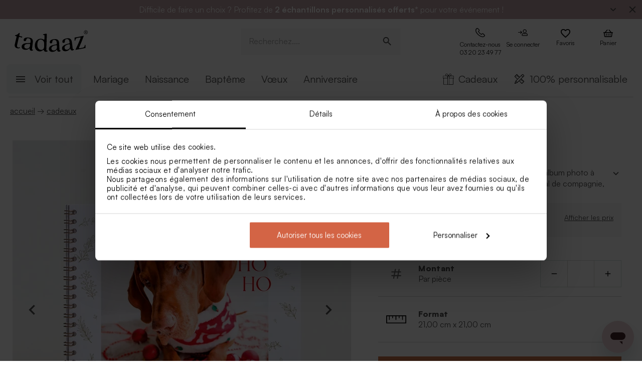

--- FILE ---
content_type: image/svg+xml
request_url: https://tadaaz.fr/img/payment-colissimo.svg
body_size: 2083
content:
<?xml version="1.0" encoding="UTF-8"?>
<svg width="200px" height="120px" viewBox="0 0 200 120" version="1.1" xmlns="http://www.w3.org/2000/svg" xmlns:xlink="http://www.w3.org/1999/xlink">
    <!-- Generator: Sketch 57.1 (83088) - https://sketch.com -->
    <title>State/05 Carriers/28 Colissimo</title>
    <desc>Created with Sketch.</desc>
    <defs>
        <linearGradient x1="14.2089055%" y1="74.9770428%" x2="84.5237021%" y2="23.9883268%" id="linearGradient-1">
            <stop stop-color="#EB6608" offset="0%"></stop>
            <stop stop-color="#EC6C08" offset="18.95%"></stop>
            <stop stop-color="#EF7C07" offset="43.71%"></stop>
            <stop stop-color="#F49706" offset="71.7%"></stop>
            <stop stop-color="#FABA05" offset="100%"></stop>
        </linearGradient>
    </defs>
    <g id="State/05-Carriers/28-Colissimo" stroke="none" stroke-width="1" fill="none" fill-rule="evenodd">
        <g id="colissimo" transform="translate(0.000000, 34.000000)" fill-rule="nonzero">
            <path d="M30.0990099,23.3663366 C29.9009901,23.5643564 29.5049505,23.5643564 29.3069307,23.3663366 L28.1188119,22.5742574 C28.1188119,22.5742574 27.9207921,22.3762376 27.9207921,22.3762376 C27.9207921,22.3762376 27.9207921,22.3762376 27.9207921,22.3762376 C27.9207921,22.1782178 27.7227723,22.1782178 27.7227723,21.980198 L27.7227723,20.5940594 C27.7227723,20.3960396 27.9207921,20 28.1188119,20 L42.1782178,11.6831683 L22.3762376,0.792079208 C22.1782178,0.594059406 21.7821782,0.594059406 21.5841584,0.594059406 C21.3861386,0.594059406 20.990099,0.594059406 20.7920792,0.792079208 L0.99009901,11.6831683 L23.1683168,24.5544554 C23.3663366,24.7524752 23.5643564,24.950495 23.5643564,25.1485149 L23.5643564,43.960396 C23.5643564,44.1584158 23.3663366,44.5544554 23.1683168,44.5544554 L21.980198,45.1485149 C21.7821782,45.1485149 21.7821782,45.1485149 21.5841584,45.1485149 C21.5841584,45.1485149 21.5841584,45.1485149 21.5841584,45.1485149 C21.3861386,45.1485149 21.3861386,45.1485149 21.1881188,45.1485149 L20,44.5544554 C19.8019802,44.3564356 19.6039604,44.1584158 19.6039604,43.960396 L19.6039604,27.1287129 C19.6039604,26.9306931 19.4059406,26.9306931 19.4059406,26.7326733 L0,15.6435644 L0,38.019802 C0,38.6138614 0.396039604,39.2079208 0.792079208,39.4059406 L20.990099,51.2871287 C21.1881188,51.4851485 21.5841584,51.4851485 21.7821782,51.4851485 C21.980198,51.4851485 22.3762376,51.4851485 22.5742574,51.2871287 L42.7722772,39.4059406 C43.1683168,39.2079208 43.5643564,38.6138614 43.5643564,38.019802 L43.5643564,15.6435644 L30.0990099,23.3663366 Z" id="Path" fill="url(#linearGradient-1)"></path>
            <path d="M71.8811881,20.990099 C70.2970297,20 68.7128713,19.6039604 66.7326733,19.6039604 C61.1881188,19.6039604 57.2277228,23.3663366 57.2277228,29.1089109 C57.2277228,34.8514851 60.990099,38.6138614 66.9306931,38.6138614 C68.7128713,38.6138614 70.6930693,38.2178218 72.2772277,37.2277228 L72.2772277,32.6732673 C70.8910891,33.6633663 69.3069307,34.2574257 67.7227723,34.2574257 C64.3564356,34.2574257 62.3762376,32.0792079 62.3762376,29.1089109 C62.3762376,25.9405941 64.5544554,23.960396 67.5247525,23.960396 C69.1089109,23.960396 70.6930693,24.3564356 72.0792079,25.5445545 L72.0792079,20.990099 L71.8811881,20.990099 Z" id="Path" fill="#3C3C3B"></path>
            <path d="M101.782178,34.0594059 L101.782178,34.0594059 C100,33.8613861 99.009901,32.8712871 99.009901,31.0891089 L99.009901,11.8811881 L94.0594059,11.8811881 L94.0594059,31.4851485 C94.0594059,36.8316832 97.029703,38.6138614 101.584158,38.6138614 L101.584158,34.0594059 L101.782178,34.0594059 Z" id="Path" fill="#3C3C3B"></path>
            <path d="M82.7722772,19.8019802 C77.2277228,19.8019802 73.2673267,23.5643564 73.2673267,29.3069307 C73.2673267,35.049505 77.4257426,38.8118812 82.7722772,38.8118812 C88.1188119,38.8118812 92.2772277,35.049505 92.2772277,29.3069307 C92.2772277,23.5643564 88.1188119,19.8019802 82.7722772,19.8019802 Z M82.7722772,34.4554455 C80.1980198,34.4554455 78.2178218,32.4752475 78.2178218,29.1089109 C78.2178218,25.9405941 80.1980198,23.7623762 82.7722772,23.7623762 C85.3465347,23.7623762 87.3267327,25.7425743 87.3267327,29.1089109 C87.3267327,32.4752475 85.3465347,34.4554455 82.7722772,34.4554455 Z" id="Shape" fill="#3C3C3B"></path>
            <path d="M112.079208,37.029703 C113.465347,38.019802 115.841584,38.4158416 118.019802,38.4158416 C122.178218,38.4158416 125.148515,36.6336634 125.148515,32.6732673 C125.148515,29.5049505 123.564356,27.5247525 118.811881,26.7326733 C117.029703,26.3366337 116.435644,25.7425743 116.435644,24.950495 C116.435644,24.1584158 117.227723,23.3663366 118.811881,23.3663366 C120.594059,23.3663366 122.376238,23.960396 123.960396,25.1485149 L123.960396,20.7920792 C122.376238,19.8019802 120.792079,19.4059406 118.613861,19.4059406 C114.653465,19.4059406 111.683168,21.1881188 111.683168,25.1485149 C111.683168,28.5148515 113.465347,30.0990099 117.425743,30.8910891 C119.405941,31.2871287 120.19802,31.6831683 120.19802,32.8712871 C120.19802,34.0594059 119.207921,34.4554455 117.623762,34.4554455 C115.841584,34.4554455 113.465347,33.6633663 111.881188,32.4752475 L111.881188,37.029703 L112.079208,37.029703 Z" id="Path" fill="#3C3C3B"></path>
            <polygon id="Path" fill="#3C3C3B" points="103.960396 38.4158416 108.910891 38.4158416 108.910891 36.8316832 108.910891 20 103.960396 20"></polygon>
            <path d="M106.534653,12.8712871 C105.148515,12.8712871 104.158416,14.0594059 104.158416,15.2475248 C104.158416,16.6336634 105.346535,17.6237624 106.534653,17.6237624 C107.920792,17.6237624 108.910891,16.4356436 108.910891,15.2475248 C108.910891,13.8613861 107.920792,12.8712871 106.534653,12.8712871" id="Path" fill="#3C3C3B"></path>
            <path d="M188.514851,19.8019802 C183.168317,19.8019802 179.009901,23.5643564 179.009901,29.3069307 C179.009901,35.049505 183.168317,38.8118812 188.514851,38.8118812 C193.861386,38.8118812 198.019802,35.049505 198.019802,29.3069307 C198.019802,23.5643564 193.861386,19.8019802 188.514851,19.8019802 Z M188.514851,34.4554455 C185.940594,34.4554455 183.960396,32.4752475 183.960396,29.1089109 C183.960396,25.9405941 185.940594,23.7623762 188.514851,23.7623762 C191.089109,23.7623762 193.069307,25.7425743 193.069307,29.1089109 C193.069307,32.4752475 191.089109,34.4554455 188.514851,34.4554455 Z" id="Shape" fill="#3C3C3B"></path>
            <path d="M126.732673,37.029703 C128.118812,38.019802 130.49505,38.4158416 132.673267,38.4158416 C136.831683,38.4158416 139.80198,36.6336634 139.80198,32.6732673 C139.80198,29.5049505 138.217822,27.5247525 133.465347,26.7326733 C131.683168,26.3366337 131.089109,25.7425743 131.089109,24.950495 C131.089109,24.1584158 131.881188,23.3663366 133.465347,23.3663366 C135.247525,23.3663366 137.029703,23.960396 138.613861,25.1485149 L138.613861,20.7920792 C137.029703,19.8019802 135.445545,19.4059406 133.267327,19.4059406 C129.306931,19.4059406 126.336634,21.1881188 126.336634,25.1485149 C126.336634,28.5148515 128.118812,30.0990099 132.079208,30.8910891 C134.059406,31.2871287 134.851485,31.6831683 134.851485,32.8712871 C134.851485,34.0594059 133.861386,34.4554455 132.277228,34.4554455 C130.49505,34.4554455 128.118812,33.6633663 126.534653,32.4752475 L126.534653,37.029703 L126.732673,37.029703 Z" id="Path" fill="#3C3C3B"></path>
            <polygon id="Path" fill="#3C3C3B" points="141.980198 38.4158416 146.930693 38.4158416 146.930693 36.8316832 146.930693 20 141.980198 20"></polygon>
            <path d="M144.554455,12.8712871 C143.168317,12.8712871 142.178218,14.0594059 142.178218,15.2475248 C142.178218,16.6336634 143.366337,17.6237624 144.554455,17.6237624 C145.940594,17.6237624 146.930693,16.4356436 146.930693,15.2475248 C146.930693,13.8613861 145.742574,12.8712871 144.554455,12.8712871" id="Path" fill="#3C3C3B"></path>
            <path d="M172.079208,26.9306931 C172.079208,24.950495 171.287129,23.960396 169.306931,23.960396 C167.920792,23.960396 166.732673,24.1584158 165.940594,24.7524752 C166.138614,25.1485149 166.336634,25.7425743 166.336634,26.5346535 L166.336634,38.2178218 L161.386139,38.2178218 L161.386139,26.9306931 C161.386139,24.950495 160.39604,23.960396 158.613861,23.960396 C157.425743,23.960396 156.435644,24.1584158 155.643564,24.3564356 L155.643564,38.2178218 L150.49505,38.2178218 L150.49505,21.1881188 C153.069307,20.1980198 156.039604,19.6039604 158.613861,19.6039604 C160.792079,19.6039604 162.574257,20.1980198 163.564356,20.990099 C165.148515,20.1980198 167.128713,19.6039604 169.70297,19.6039604 C174.059406,19.6039604 176.831683,21.1881188 176.831683,26.5346535 L176.831683,38.2178218 L171.881188,38.2178218 L171.881188,26.9306931 L172.079208,26.9306931 Z" id="Path" fill="#3C3C3B"></path>
        </g>
    </g>
</svg>

--- FILE ---
content_type: application/javascript; charset=utf-8
request_url: https://static.zdassets.com/web_widget/messenger/latest/web-widget-locales/messenger/fr-json-7bfd60d.js
body_size: 4666
content:
"use strict";(globalThis.webpackChunk_zendesk_web_widget_messenger=globalThis.webpackChunk_zendesk_web_widget_messenger||[]).push([[1002],{2028:e=>{e.exports=JSON.parse('{"locale":{"locale":"fr","rtl":false,"translations":{"embeddable_framework.messenger.carousel_message.action.accessible_text":"{{action}} : {{title}}","embeddable_framework.messenger.carousel_message.button.next":"Élément suivant","embeddable_framework.messenger.carousel_message.button.previous":"Élément précédent","embeddable_framework.messenger.channel_link.instagram.disconnect_button_text":"Instagram connecté.","embeddable_framework.messenger.channel_link.instagram.disconnect_link_text":"Déconnexion","embeddable_framework.messenger.channel_link.link_error.button_error":"Le lien du code n’a pas pu être chargé","embeddable_framework.messenger.channel_link.link_error.qr_code_error":"Le code QR n’a pas pu être chargé","embeddable_framework.messenger.channel_link.link_error.retry":"Cliquer pour réessayer","embeddable_framework.messenger.channel_link.messenger.disconnect_button_text":"Messenger connecté.","embeddable_framework.messenger.channel_link.messenger.disconnect_link_text":"Déconnexion","embeddable_framework.messenger.channel_link.whatsapp.disconnect_button_text":"WhatsApp connecté.","embeddable_framework.messenger.channel_link.whatsapp.disconnect_link_text":"Déconnexion","embeddable_framework.messenger.channel_linking.back.button":"Retour à la conversation","embeddable_framework.messenger.channel_linking.generate_new_link":"Générer un nouveau lien","embeddable_framework.messenger.channel_linking.generate_new_qr_code":"Générer un nouveau code QR","embeddable_framework.messenger.channel_linking.page.button_desktop.fb_messenger":"Ouvrez Messenger sur cet appareil.","embeddable_framework.messenger.channel_linking.page.button_desktop.instagram":"Ouvrez Instagram sur cet appareil.","embeddable_framework.messenger.channel_linking.page.button_desktop.whatsapp":"Ouvrez WhatsApp sur cet appareil.","embeddable_framework.messenger.channel_linking.page.button_mobile.fb_messenger":"Ouvrez Messenger","embeddable_framework.messenger.channel_linking.page.button_mobile.instagram":"Ouvrir Instagram","embeddable_framework.messenger.channel_linking.page.button_mobile.whatsapp":"Ouvrez WhatsApp","embeddable_framework.messenger.channel_linking.page.instructions_desktop.fb_messenger":"Scannez le code QR, puis envoyez le message qui s’affiche dans Messenger.","embeddable_framework.messenger.channel_linking.page.instructions_desktop.instagram":"Numérisez le code QR pour ouvrir Instagram. Suivez @{{instagramHandle}} pour envoyer un message direct.","embeddable_framework.messenger.channel_linking.page.instructions_desktop.whatsapp":"Scannez le code QR, puis envoyez le message qui s’affiche dans WhatsApp.","embeddable_framework.messenger.channel_linking.page.instructions_mobile.fb_messenger":"Ouvrir Messenger et envoyer un court message pour connecter votre compte.","embeddable_framework.messenger.channel_linking.page.instructions_mobile.instagram":"Suivez @{{instagramHandle}} pour envoyer un message direct.","embeddable_framework.messenger.channel_linking.page.instructions_mobile.whatsapp":"Ouvrir WhatsApp et envoyer un court message pour connecter votre compte","embeddable_framework.messenger.channel_linking.page.qr_code.fb_messenger":"Code QR pour ouvrir Messenger sur cet appareil","embeddable_framework.messenger.channel_linking.page.qr_code.instagram":"Code QR pour ouvrir Instagram sur cet appareil","embeddable_framework.messenger.channel_linking.page.qr_code.whatsapp":"Code QR pour ouvrir WhatsApp sur cet appareil","embeddable_framework.messenger.channel_linking.page.subtitle.fb_messenger":"Transférez la conversation sur votre compte Messenger. Vous pouvez revenir à tout moment.","embeddable_framework.messenger.channel_linking.page.subtitle.instagram":"Transférez la conversation sur votre compte Instagram. Vous pouvez revenir à tout moment.","embeddable_framework.messenger.channel_linking.page.subtitle.whatsapp":"Transférez la conversation sur votre compte WhatsApp. Vous pouvez revenir à tout moment.","embeddable_framework.messenger.channel_linking.page.title.fb_messenger":"Continuer sur Messenger","embeddable_framework.messenger.channel_linking.page.title.instagram":"Continuer sur Instagram","embeddable_framework.messenger.channel_linking.page.title.whatsapp":"Continuer sur WhatsApp","embeddable_framework.messenger.channel_linking.whatsapp.custom_linking_message":"Je continue ma conversation sur WhatsApp. Voici mon code : {{whatsappCode}}","embeddable_framework.messenger.closed_ticket.activity_message":"Ticket clos","embeddable_framework.messenger.composer.label":"Tapez un message","embeddable_framework.messenger.composer.placeholder":"Tapez un message","embeddable_framework.messenger.composer.send_button_label":"Envoyer un message","embeddable_framework.messenger.composer.send_button_tooltip":"Envoyer un message","embeddable_framework.messenger.connection_status.now_online":"Vous êtes en ligne","embeddable_framework.messenger.connection_status.offline":"Hors ligne. Vous ne recevrez pas les messages.","embeddable_framework.messenger.connection_status.reconnection_button.aria_label":"Actualiser la connexion","embeddable_framework.messenger.connection_status.reconnection_button.label":"Reconnexion en cours...","embeddable_framework.messenger.conversation_extensions.webview.card_load_failed":"Échec du chargement de la page","embeddable_framework.messenger.conversation_extensions.webview.card_load_retry":"Cliquer pour réessayer","embeddable_framework.messenger.conversation_extensions.webview.close_button":"Fermer","embeddable_framework.messenger.conversation_extensions.webview.frame.title":"Fenêtre WebView","embeddable_framework.messenger.download_transcript.button":"Télécharger la transcription","embeddable_framework.messenger.download_transcript.error_message":"Impossible de télécharger la transcription. Réessayez ultérieurement.","embeddable_framework.messenger.download_transcript_error_message":"Impossible de télécharger la transcription.","embeddable_framework.messenger.emoji.activities":"Activités","embeddable_framework.messenger.emoji.flags":"Drapeaux","embeddable_framework.messenger.emoji.food":"Nourriture et boissons","embeddable_framework.messenger.emoji.nature":"Animaux et nature","embeddable_framework.messenger.emoji.objects":"Objets","embeddable_framework.messenger.emoji.people":"Smileys et personnes","embeddable_framework.messenger.emoji.places":"Voyages et lieux","embeddable_framework.messenger.emoji.search_label":"Rechercher un emoji","embeddable_framework.messenger.emoji.symbols":"Symboles","embeddable_framework.messenger.emoji.tone_picker.label.dark_tone":"Couleur de peau foncée","embeddable_framework.messenger.emoji.tone_picker.label.default_tone":"Couleur de peau par défaut","embeddable_framework.messenger.emoji.tone_picker.label.light_tone":"Couleur de peau claire","embeddable_framework.messenger.emoji.tone_picker.label.medium_dark_tone":"Couleur de peau moyennement foncée","embeddable_framework.messenger.emoji.tone_picker.label.medium_light_tone":"Couleur de peau moyennement claire","embeddable_framework.messenger.emoji.tone_picker.label.medium_tone":"Couleur de peau moyenne","embeddable_framework.messenger.emoji.tone_picker.tooltip.select_tone":"Sélectionnez une couleur de peau","embeddable_framework.messenger.emoji.tooltip.emoji_button":"Insérez des emojis","embeddable_framework.messenger.end_conversation.activity_message":"Vous avez mis fin à la conversation","embeddable_framework.messenger.end_conversation.blocked_creating_new_conversations_message":"Vous pouvez commencer une nouvelle conversation une fois que la conversation en cours est terminée.","embeddable_framework.messenger.end_conversation.confirmation_modal.text":"Une fois terminée, cette conversation ne peut pas être rouverte.","embeddable_framework.messenger.end_conversation.error_message":"Impossible de mettre fin à la conversation. Réessayez ultérieurement.","embeddable_framework.messenger.end_conversation.text":"Mettre fin à la conversation","embeddable_framework.messenger.end_conversation_error_message":"Impossible de mettre fin à la conversation.","embeddable_framework.messenger.error.generic_text":"Erreur","embeddable_framework.messenger.error_message.try_again_later":"Réessayez ultérieurement.","embeddable_framework.messenger.file_message.alt_text":"Fichier partagé : {{filename}}","embeddable_framework.messenger.file_upload.drag_drop_overlay_text":"Envoyer","embeddable_framework.messenger.file_upload.error.failed_to_send.aria_label":"Erreur : échec de l’envoi du message","embeddable_framework.messenger.file_upload.error.file_count_limit":"Limite de {{fileUploadCountLimit}} fichiers par chargement. Appuyez pour réessayer.","embeddable_framework.messenger.file_upload.error.file_size_limit":"Les fichiers ne doivent pas dépasser {{fileUploadSizeLimitInMb}} Mo","embeddable_framework.messenger.file_upload.error.file_type_limit":"Type de fichier non pris en charge","embeddable_framework.messenger.file_upload.open_image_in_new_tab_v2":"Ouvrir dans un nouvel onglet","embeddable_framework.messenger.file_upload.tap_to_retry":"Appuyer pour réessayer","embeddable_framework.messenger.file_upload.upload_button":"Charger un fichier","embeddable_framework.messenger.footer.referrer_link.label":"Créé avec Zendesk : Visitez le site Web de Zendesk dans un nouvel onglet","embeddable_framework.messenger.footer.referrer_link.text":"Créé avec Zendesk","embeddable_framework.messenger.frame.title":"Fenêtre de messagerie","embeddable_framework.messenger.header.close":"Fermer","embeddable_framework.messenger.header.company_logo":"Logo de l’entreprise","embeddable_framework.messenger.header.menu.continue_on_instagram":"Continuer sur Instagram","embeddable_framework.messenger.header.menu.continue_on_messenger":"Continuer sur Messenger","embeddable_framework.messenger.header.menu.continue_on_whatsapp":"Continuer sur WhatsApp","embeddable_framework.messenger.image_message.alt_text.agent_v2":"Image partagée. Si nécessaire, demandez plus de contexte à votre agent. Ouvrez dans un nouvel onglet.","embeddable_framework.messenger.image_message.alt_text.broken_image_error":"Impossible de charger l’image","embeddable_framework.messenger.image_message.alt_text.end_user_v2":"Image partagée. Offrez plus de contexte à votre agent, si ce n\'est pas déjà fait. Ouvrez dans un nouvel onglet.","embeddable_framework.messenger.initial_conversation_request_failed":"Échec de chargement des messages","embeddable_framework.messenger.initial_conversation_retry":"Appuyer pour réessayer","embeddable_framework.messenger.initial_conversation_spinner":"Chargement de la conversation en cours","embeddable_framework.messenger.launcher.button":"Ouvrir la fenêtre de messagerie","embeddable_framework.messenger.launcher.button_close_messaging_window":"Fermer la fenêtre de messagerie","embeddable_framework.messenger.launcher.frame.new_messages_title":"Bouton de lancement de la fenêtre de messagerie {{count}} messages non lus","embeddable_framework.messenger.launcher.frame.no_new_messages_title":"Bouton de lancement de la fenêtre de messagerie, conversation en cours","embeddable_framework.messenger.launcher.frame.one_new_message_title":"Bouton de lancement de la fenêtre de messagerie, 1 message non lu","embeddable_framework.messenger.launcher.frame.title":"Bouton de lancement de la fenêtre de messagerie","embeddable_framework.messenger.launcher_label.close_v2":"Fermer le message","embeddable_framework.messenger.launcher_label.close_v3":"Fermer le message de l\'entreprise","embeddable_framework.messenger.launcher_label.frame.title":"Message de la compagnie","embeddable_framework.messenger.message.file.download":"Ouvrir dans un nouvel onglet","embeddable_framework.messenger.message.file.size_in_kb":"{{size}} ko","embeddable_framework.messenger.message.file.size_in_mb":"{{size}} Mo","embeddable_framework.messenger.message.form.email_label":"Adresse e-mail","embeddable_framework.messenger.message.form.error_icon":"Erreur","embeddable_framework.messenger.message.form.failed_to_submit":"Échec de l’envoi des détails. Réessayez.","embeddable_framework.messenger.message.form.field_is_required_v3":"Ce champ est obligatoire : {{fieldLabel}}","embeddable_framework.messenger.message.form.incomplete_email":"Saisissez une adresse e-mail","embeddable_framework.messenger.message.form.incomplete_name":"Saisissez un nom","embeddable_framework.messenger.message.form.invalid_email":"Saisissez une adresse e-mail valide","embeddable_framework.messenger.message.form.invalid_max_characters.one_v3":"Saisissez 1 caractère dans ce champ : {{fieldLabel}}","embeddable_framework.messenger.message.form.invalid_max_characters.other_v3":"Saisissez {{count}} caractères maximum dans ce champ : {{fieldLabel}}","embeddable_framework.messenger.message.form.invalid_min_characters_v3":"Saisissez {{count}} caractères minimum dans ce champ : {{fieldLabel}}","embeddable_framework.messenger.message.form.invalid_number":"{{fieldLabel}} n’est pas valide.","embeddable_framework.messenger.message.form.name_label":"Nom","embeddable_framework.messenger.message.form.next_step":"Suiv.","embeddable_framework.messenger.message.form.select_search_empty":"Aucun résultat","embeddable_framework.messenger.message.form.step_status":"{{step}} sur {{totalSteps}}","embeddable_framework.messenger.message.form.submit":"Envoyer","embeddable_framework.messenger.message.form.submitting":"Envoi du formulaire en cours","embeddable_framework.messenger.message.receipt.received_recently":"À l’instant","embeddable_framework.messenger.message_bubble.ai_disclaimer":"Généré par l\'IA","embeddable_framework.messenger.multiconversation.back_button":"Retour à la liste des conversations","embeddable_framework.messenger.multiconversation.conversation_title_name_aria_label":"Message de {{name}}","embeddable_framework.messenger.multiconversation.conversations_creation_failed":"Échec de création de la conversation","embeddable_framework.messenger.multiconversation.conversations_load_failed":"Échec du chargement des conversations","embeddable_framework.messenger.multiconversation.conversations_retry":"Appuyez pour réessayer","embeddable_framework.messenger.multiconversation.conversations_try_again_later":"Réessayez ultérieurement.","embeddable_framework.messenger.multiconversation.default_conversation_title":"Commencé(e) le {{date}} à {{time}}","embeddable_framework.messenger.multiconversation.default_conversation_title_aria_label":"Conversation commencée le {{date}} à {{time}}","embeddable_framework.messenger.multiconversation.ended_conversation_preview_status":"Terminé","embeddable_framework.messenger.multiconversation.new_conversation_create_button":"Nouvelle conversation","embeddable_framework.messenger.multiconversation.preview_avatar":"Avatar de l’entreprise {{name}}","embeddable_framework.messenger.multiconversation.preview_button":"Aperçu de la conversation","embeddable_framework.messenger.multiconversation.preview_carousel":"A envoyé un carrousel","embeddable_framework.messenger.multiconversation.preview_file":"A envoyé un fichier","embeddable_framework.messenger.multiconversation.preview_form":"A envoyé un formulaire","embeddable_framework.messenger.multiconversation.preview_image":"A envoyé une image","embeddable_framework.messenger.multiconversation.preview_last_message":"Dernier message : {{message}}.","embeddable_framework.messenger.multiconversation.preview_less_than_99_unread_message":"{{count}} messages non lus","embeddable_framework.messenger.multiconversation.preview_more_than_99_unread_message":"Plus de 99 messages non lus","embeddable_framework.messenger.multiconversation.preview_no_messages":"Aucun message","embeddable_framework.messenger.multiconversation.preview_one_unread_message":"1 message non lu","embeddable_framework.messenger.multiconversation.preview_sent_by":"Envoyé par l’entreprise {{name}}","embeddable_framework.messenger.multiconversation.preview_timestamp":"Horodatage : {{timestamp}}","embeddable_framework.messenger.multiconversation.preview_you":"vous : ","embeddable_framework.messenger.notification.channel_linking.link.failed":"Échec de la connexion. Réessayez.","embeddable_framework.messenger.notification.channel_linking.unlink.fail":"Impossible de se déconnecter. Réessayez.","embeddable_framework.messenger.options_menu":"Menu d’options","embeddable_framework.messenger.postback.action_has_failed":"L\'action n\'a pas pu être effectuée. Réessayez ultérieurement.","embeddable_framework.messenger.postback_button.error.field_error_message":"L\'action n\'a pas pu être effectuée. Réessayez ultérieurement.","embeddable_framework.messenger.postback_button.error.global_error_message":"L’action ’{{errorSource}}’ n\'a pas pu être effectuée. Réessayez ultérieurement.","embeddable_framework.messenger.previous_messages_retry":"Appuyer pour réessayer","embeddable_framework.messenger.previous_messages_spinner":"Chargement des messages précédents en cours","embeddable_framework.messenger.privacy_notice.note_with_customers_link.aria_label":"Ce chat est enregistré à l’aide d’un service cloud et est soumis aux conditions de notre politique de confidentialité : Visiter le site Web dans un nouvel onglet","embeddable_framework.messenger.privacy_notice.note_with_customers_link_without_target":"Ce chat est enregistré à l’aide d’un service cloud et est soumis aux conditions de notre {{link_to_customers_privacy_notice}}.","embeddable_framework.messenger.privacy_notice.note_with_customers_link_without_target_link_text":"Politique de confidentialité","embeddable_framework.messenger.privacy_notice.note_with_customers_link_without_target_link_url":"http://example.com","embeddable_framework.messenger.privacy_notice.note_without_customers_link":"Ce chat est enregistré à l’aide d’un service cloud.","embeddable_framework.messenger.proactive_message.avatar_alt":"Avatar de {{name}}","embeddable_framework.messenger.proactive_message.avatar_frame_aria":"pas de contenu","embeddable_framework.messenger.proactive_message.close_aria":"Fermer le message de {{name}}","embeddable_framework.messenger.proactive_message.frame_title_aria":"Message de {{name}}","embeddable_framework.messenger.proactive_message.text_aria":"{{name}} dit « {{proactive message content}} ». Ouvrez la fenêtre de messagerie pour poursuivre la conversation.","embeddable_framework.messenger.proactive_message.text_aria_v2":"{{name}} dit « {{content}} ». Ouvrez la fenêtre de messagerie pour poursuivre la conversation.","embeddable_framework.messenger.receipt.exceed_limit":"Taille maximum dépassée (4 096 caractères)","embeddable_framework.messenger.receipt.retry":"Appuyer pour réessayer","embeddable_framework.messenger.receipt.sending":"Envoi en cours…","embeddable_framework.messenger.receipt.sent":"Envoyé","embeddable_framework.messenger.rich_text_external_anchor.aria_label":"(s’ouvre dans un nouvel onglet)","embeddable_framework.messenger.rich_text_tooltip_copied":"Copié","embeddable_framework.messenger.rich_text_tooltip_copy_code":"Copier le code","embeddable_framework.messenger.see_latest":"Afficher les plus récents","embeddable_framework.messenger.sound_notification.toggle.disabled":"Son désactivé","embeddable_framework.messenger.sound_notification.toggle.enabled":"Son activé","embeddable_framework.messenger.sound_notification.toggle.hidden_label":"Activer/désactiver les notifications sonores","embeddable_framework.messenger.sound_notification.turn_off_sound":"Désactiver le son","embeddable_framework.messenger.sound_notification.turn_on_sound":"Activer le son","embeddable_framework.messenger.transferred_to_email.activity_message":"Conversation transférée à une adresse e-mail","embeddable_framework.messenger.typing_indicator.done_typing":"{{name}} dit : ","embeddable_framework.messenger.typing_indicator.single_screen_reader":"{{name}} est en train de taper","embeddable_framework.messenger.unread_indicator.frame.title":"Nombre de messages non lus","embeddable_framework.messenger.unread_message_divider.new":"Nouveau","embeddable_framework.messenger.voice.call_ended.label":"Appel terminé","embeddable_framework.messenger.voice.call_in_progress.aria_label_hour_minute_second":"Appel en cours, {{hours}} heure, {{minutes}} minute, et {{seconds}} seconde","embeddable_framework.messenger.voice.call_in_progress.aria_label_hour_minute_seconds":"Appel en cours, {{hours}} heure, {{minutes}} minute, et {{seconds}} secondes","embeddable_framework.messenger.voice.call_in_progress.aria_label_hour_minutes_second":"Appel en cours, {{hours}} heure, {{minutes}} minutes et {{seconds}} seconde","embeddable_framework.messenger.voice.call_in_progress.aria_label_hour_minutes_seconds":"Appel en cours, {{hours}} heure, {{minutes}} minutes et {{seconds}} secondes","embeddable_framework.messenger.voice.call_in_progress.aria_label_hours_minute_second":"Appel en cours, {{hours}} heures, {{minutes}} minute, et {{seconds}} seconde","embeddable_framework.messenger.voice.call_in_progress.aria_label_hours_minute_seconds":"Appel en cours, {{hours}} heures, {{minutes}} minute, et {{seconds}} secondes","embeddable_framework.messenger.voice.call_in_progress.aria_label_hours_minutes_second":"Appel en cours, {{hours}} heures, {{minutes}} minutes et {{seconds}} seconde","embeddable_framework.messenger.voice.call_in_progress.aria_label_hours_minutes_seconds":"Appel en cours, {{hours}} heures, {{minutes}} minutes et {{seconds}} secondes","embeddable_framework.messenger.voice.call_in_progress.aria_label_minute_second":"Appel en cours, {{minutes}} minute, et {{seconds}} seconde","embeddable_framework.messenger.voice.call_in_progress.aria_label_minute_seconds":"Appel en cours, {{minutes}} minute, et {{seconds}} secondes","embeddable_framework.messenger.voice.call_in_progress.aria_label_minutes_second":"Appel en cours, {{minutes}} minutes et {{seconds}} seconde","embeddable_framework.messenger.voice.call_in_progress.aria_label_minutes_seconds":"Appel en cours, {{minutes}} minutes et {{seconds}} secondes","embeddable_framework.messenger.voice.call_in_progress.connecting_label":"Connexion en cours...","embeddable_framework.messenger.voice.call_in_progress.label":"Appel en cours","embeddable_framework.messenger.voice.card_load_failed":"Impossible de lancer l\'appel","embeddable_framework.messenger.voice.card_load_retry":"Appuyer pour réessayer","embeddable_framework.messenger.voice.close_browser_warning":"Gardez votre navigateur ouvert pour rester connecté. Si vous fermez votre navigateur, l\'appel se termine.","embeddable_framework.messenger.voice.error.title":"Échec de l’appel. Réessayez ultérieurement.","embeddable_framework.messenger.voice.frame.title":"Fenêtre d\'appel","embeddable_framework.messenger.voice.hang_up.button.label":"Raccrocher","embeddable_framework.messenger.voice.header.call_us":"Appelez-nous","embeddable_framework.messenger.voice.microphone_permissions.grant_access_description":"Accordez l\'accès à cette application dans vos paramètres de sécurité et de confidentialité. Ils se trouvent généralement dans les préférences système.","embeddable_framework.messenger.voice.microphone_permissions.send_message":"Envoyer un message","embeddable_framework.messenger.voice.microphone_permissions.send_message_suggestion":"Au lieu de cela, vous pouvez envoyer un message et un agent vous répondra.","embeddable_framework.messenger.voice.microphone_permissions.title":"Autoriser l’utilisation du microphone","embeddable_framework.messenger.voice.mute.button.label":"Mettre en sourdine","embeddable_framework.messenger.voice.offline.message":"Envoyez plutôt un message et un agent vous répondra","embeddable_framework.messenger.voice.offline.send_message":"Envoyer un message","embeddable_framework.messenger.voice.offline.title":"Nous sommes hors ligne pour le moment","embeddable_framework.messenger.voice.pre_call.average_wait_time_minutes":"Le temps d\'attente moyen est < {{minutes}} minutes","embeddable_framework.messenger.voice.pre_call.average_wait_time_minutes_v2":"Le temps d\'attente moyen est inférieur à {{minutes}} minutes","embeddable_framework.messenger.voice.pre_call.average_wait_time_one_minute":"Le temps d\'attente moyen est <1 minute","embeddable_framework.messenger.voice.pre_call.call_now":"Appeler maintenant","embeddable_framework.messenger.voice.pre_call.cancel":"Annuler","embeddable_framework.messenger.voice.pre_call.message":"Le démarrage d\'un appel lancera une conversation avec le prochain agent disponible","embeddable_framework.messenger.voice.pre_call.recording_consent":"J’accepte l’enregistrement de cet appel","embeddable_framework.messenger.voice.pre_call.title":"Nous sommes en ligne","embeddable_framework.messenger.voice.speaker.button.label":"Haut-parleur","embeddable_framework.messenger.voice.unmute.button.label":"Activer le son","embeddable_framework.messenger.voice_spinner":"Chargement du centre d’appels","embeddable_framework.messenger.wait_time_banner.computed_wait_time_in_about_days":"Un agent vous contactera dans environ {{roundedAmount}} jours","embeddable_framework.messenger.wait_time_banner.computed_wait_time_in_about_hours":"Un agent vous contactera dans environ {{roundedAmount}} heures","embeddable_framework.messenger.wait_time_banner.computed_wait_time_in_about_minutes":"Un agent vous contactera dans environ {{roundedAmount}} minutes","embeddable_framework.messenger.wait_time_banner.computed_wait_time_in_about_one_day":"Un agent vous contactera dans environ 1 jour","embeddable_framework.messenger.wait_time_banner.computed_wait_time_in_about_one_hour":"Un agent vous contactera dans environ 1 heure","embeddable_framework.messenger.wait_time_banner.computed_wait_time_in_about_one_minute":"Un agent vous contactera dans environ 1 minute","embeddable_framework.messenger.wait_time_banner.computed_wait_time_in_days":"Un agent vous contactera dans {{minAmount}}-{{maxAmount}} jours","embeddable_framework.messenger.wait_time_banner.computed_wait_time_in_hours":"Un agent vous contactera dans {{minAmount}}-{{maxAmount}} heures","embeddable_framework.messenger.wait_time_banner.computed_wait_time_in_minutes":"Un agent vous contactera dans {{minAmount}}-{{maxAmount}} minutes","embeddable_framework.messenger.wait_time_banner.computed_wait_time_within_few_days":"Un agent vous contactera dans un délai de {{maxAmount}} jours","embeddable_framework.messenger.wait_time_banner.computed_wait_time_within_few_hours":"Un agent vous contactera dans un délai de {{maxAmount}} heures","embeddable_framework.messenger.wait_time_banner.computed_wait_time_within_few_minutes":"Un agent vous contactera dans un délai de {{maxAmount}} minutes","embeddable_framework.messenger.wait_time_banner.computed_wait_time_within_one_day":"Un agent vous contactera dans un délai de 1 jour","embeddable_framework.messenger.wait_time_banner.computed_wait_time_within_one_hour":"Un agent vous contactera dans un délai de 1 heure","embeddable_framework.messenger.wait_time_banner.computed_wait_time_within_one_minute":"Un agent vous contactera dans un délai de 1 minute","embeddable_framework.messenger.wait_time_banner.first_user_in_queue":"C’est à vous","embeddable_framework.messenger.wait_time_banner.wait_time_for_queue_few":"{{queuePosition}} personnes attendent devant vous","embeddable_framework.messenger.wait_time_banner.wait_time_for_queue_many":"{{queuePosition}} personnes attendent devant vous","embeddable_framework.messenger.wait_time_banner.wait_time_for_queue_one":"1 personne attend devant vous","embeddable_framework.messenger.wait_time_banner.wait_time_for_queue_other":"{{queuePosition}} personnes attendent devant vous","embeddable_framework.messenger.wait_time_banner.wait_time_for_queue_two":"{{queuePosition}} personnes attendent devant vous","embeddable_framework.messenger.wait_time_banner.wait_time_for_the_first_user_in_queue":"Un agent sera avec vous dans les plus brefs délais"}}}')}}]);

--- FILE ---
content_type: image/svg+xml
request_url: https://tadaaz.fr/img/cb.svg
body_size: 624
content:
<?xml version="1.0" encoding="utf-8"?><!-- Uploaded to: SVG Repo, www.svgrepo.com, Generator: SVG Repo Mixer Tools -->
<svg width="800px" height="800px" viewBox="0 -9 58 58" fill="none" xmlns="http://www.w3.org/2000/svg">
<rect x="0.5" y="0.5" width="57" height="39" rx="2.5" fill="url(#paint0_linear_545_4267)" stroke="#F1F1F1"/>
<path fill-rule="evenodd" clip-rule="evenodd" d="M21.825 19.4075H29.6782C29.6082 17.71 29.2127 15.9599 28.0131 14.8358C26.5842 13.4967 24.0813 13 21.8449 13C19.5172 13 16.943 13.5448 15.5065 14.9815C14.2678 16.2192 14 18.2105 14 19.9996C14 21.8737 14.5239 24.0536 15.8677 25.3093C17.2966 26.6453 19.612 27 21.8449 27C24.0141 27 26.3638 26.5995 27.7844 25.3311C29.201 24.0641 29.6906 21.9301 29.6906 19.9996V19.9906H21.825V19.4075ZM30.2053 19.9909V26.687H41.1298V26.6779C42.7283 26.5908 44 25.1495 44 23.3799C44 21.6095 42.7283 20.0758 41.1298 19.9879V19.9909H30.2053ZM41.0054 13.2804C42.5634 13.2804 43.8 14.6322 43.8 16.338C43.8 17.9528 42.6643 19.2716 41.2196 19.4076H30.2051V13.2706H40.6607C40.725 13.2627 40.8 13.2683 40.8733 13.2737C40.919 13.277 40.964 13.2804 41.0054 13.2804Z" fill="#FEFEFE"/>
<defs>
<linearGradient id="paint0_linear_545_4267" x1="15.7319" y1="-5.06532" x2="1.63672" y2="38.2044" gradientUnits="userSpaceOnUse">
<stop stop-color="#222E72"/>
<stop offset="0.591647" stop-color="#40CBFF"/>
<stop offset="1" stop-color="#3CB792"/>
</linearGradient>
</defs>
</svg>

--- FILE ---
content_type: image/svg+xml
request_url: https://tadaaz.fr/img/payment-visa.svg
body_size: 526
content:
<svg xmlns="http://www.w3.org/2000/svg" width="50" height="16.182" viewBox="0 0 50 16.182"><defs><style>.a{fill:#00579f;}.b{fill:#faa61a;}</style></defs><g transform="translate(0)"><path class="a" d="M437.557,126.391h-4.05l2.533-15.664h4.05Z" transform="translate(-415.891 -110.443)"/><path class="a" d="M577.329,105.715a9.982,9.982,0,0,0-3.633-.667c-4,0-6.817,2.133-6.834,5.182-.033,2.25,2.017,3.5,3.55,4.25,1.567.767,2.1,1.267,2.1,1.95-.016,1.049-1.266,1.533-2.432,1.533a8.062,8.062,0,0,1-3.8-.833l-.533-.25-.567,3.516a12.327,12.327,0,0,0,4.517.834c4.25,0,7.017-2.1,7.05-5.35.016-1.783-1.066-3.15-3.4-4.266-1.417-.717-2.284-1.2-2.284-1.933.017-.667.734-1.35,2.333-1.35a6.883,6.883,0,0,1,3.017.6l.366.166.551-3.383Z" transform="translate(-540.979 -105.048)"/><path class="a" d="M796.788,120.842c.334-.9,1.617-4.383,1.617-4.383-.017.033.333-.917.533-1.5l.283,1.35s.767,3.75.933,4.533Zm5-10.115h-3.133a2,2,0,0,0-2.117,1.3l-6.016,14.365h4.25s.7-1.933.85-2.35h5.2c.116.55.483,2.35.483,2.35h3.75l-3.268-15.664Z" transform="translate(-755.056 -110.443)"/><path class="a" d="M175.836,110.727l-3.967,10.682-.433-2.166a11.989,11.989,0,0,0-5.6-6.566l3.633,13.7h4.283l6.366-15.648Z" transform="translate(-161.602 -110.443)"/><path class="b" d="M87.749,110.727H81.232l-.067.316c5.083,1.3,8.45,4.433,9.833,8.2l-1.417-7.2a1.676,1.676,0,0,0-1.833-1.317Z" transform="translate(-81.166 -110.443)"/></g></svg>

--- FILE ---
content_type: image/svg+xml
request_url: https://tadaaz.fr/img/ruler.svg
body_size: 466
content:
<svg width="40" height="17" viewBox="0 0 40 17" fill="none" xmlns="http://www.w3.org/2000/svg">
<g clip-path="url(#clip0_4899_13230)">
<path d="M0 15.3427V1.00483C0 0.719344 0.126883 0.465577 0.285488 0.306972C0.475813 0.148368 0.72958 0.0214844 0.983347 0.0214844H38.9849C39.2704 0.0214844 39.5242 0.148368 39.6828 0.306972C39.8731 0.497298 39.9683 0.751065 39.9683 1.00483V15.311C39.9683 15.5964 39.8414 15.8502 39.6828 16.0088C39.4925 16.1991 39.2387 16.2943 38.9849 16.2943H0.983347C0.697859 16.2943 0.444092 16.1674 0.285488 16.0088C0.126883 15.8502 0 15.5964 0 15.3427ZM33.3703 1.8613V8.36408C33.3703 8.87161 33.0214 9.28398 32.5773 9.28398C32.1332 9.28398 31.7843 8.87161 31.7843 8.36408V1.8613H26.5504V4.93822C26.5504 5.44576 26.2014 5.85813 25.7573 5.85813C25.3132 5.85813 24.9643 5.44576 24.9643 4.93822V1.8613H20.1745V8.36408C20.1745 8.87161 19.8255 9.28398 19.3814 9.28398C18.9374 9.28398 18.5884 8.87161 18.5884 8.36408V1.8613H13.5448V4.93822C13.5448 5.44576 13.1959 5.85813 12.7518 5.85813C12.3077 5.85813 11.9588 5.44576 11.9588 4.93822V1.8613H6.97859V8.36408C6.97859 8.87161 6.62966 9.28398 6.18557 9.28398C5.74148 9.28398 5.39255 8.87161 5.39255 8.36408V1.8613H1.87153V14.4862H38.1919V1.8613H33.3703Z" fill="black"/>
</g>
<defs>
<clipPath id="clip0_4899_13230">
<rect width="40" height="16.3045" fill="white" transform="translate(0 0.0214844)"/>
</clipPath>
</defs>
</svg>


--- FILE ---
content_type: image/svg+xml
request_url: https://tadaaz.fr/img/payment-chronopost.svg
body_size: 1448
content:
<svg id="_01_Particles_02_Logos_Carriers_Default_chronopost" data-name="01 Particles / 02 Logos / Carriers / Default / chronopost" xmlns="http://www.w3.org/2000/svg" xmlns:xlink="http://www.w3.org/1999/xlink" width="128" height="48" viewBox="0 0 128 48">
  <defs>
    <style>
      .cls-1 {
        fill: none;
      }

      .cls-2 {
        fill: url(#linear-gradient);
      }

      .cls-3 {
        fill: #3c3c3b;
      }
    </style>
    <linearGradient id="linear-gradient" x1="-0.004" y1="0.501" x2="1.014" y2="0.501" gradientUnits="objectBoundingBox">
      <stop offset="0" stop-color="#006caf"/>
      <stop offset="0.332" stop-color="#0081c5"/>
      <stop offset="0.733" stop-color="#0095da"/>
      <stop offset="1" stop-color="#009ce1"/>
    </linearGradient>
  </defs>
  <g id="_01_Particles_02_Logos_Carriers_Default_chronopost-2" data-name="01 Particles / 02 Logos / Carriers / Default / chronopost">
    <rect id="Carrier_rectangle" data-name="Carrier rectangle" class="cls-1" width="128" height="48"/>
    <g id="chronopost" transform="translate(0 10)">
      <path id="Shape" class="cls-2" d="M16.173,12.25h-.346l-.605-.35a.17.17,0,0,1-.173-.175h0v-.963c0-.175,0-.175.173-.35l7.265-4.55L11.935,0h-.692L.605,5.863l11.935,7c.173,0,.173.175.173.35v10.15c0,.175,0,.175-.173.35l-.605.35h-.346l-.605-.35c-.173,0-.173-.175-.173-.35V14.35a.171.171,0,0,0-.173-.175L0,7.963V20.038a1.581,1.581,0,0,0,.346.788L11.07,27.212c.173,0,.173.175.346.175s.346,0,.346-.175l10.724-6.387a.965.965,0,0,0,.346-.788V7.963L16.173,12.25"/>
      <path id="Shape-2" data-name="Shape" class="cls-3" d="M62.443,18.9H59.68l0-13.562A13.276,13.276,0,0,1,64,4.375c3.31,0,5.621,2.087,5.621,5.075,0,3.392-2.049,5.338-5.621,5.338V12.6a2.616,2.616,0,0,0,2.034-.836,3.45,3.45,0,0,0,.733-2.314A2.558,2.558,0,0,0,64,6.65,2.205,2.205,0,0,0,62.443,7V18.9ZM5.276,15.4A5.077,5.077,0,0,1,0,10.063,5.078,5.078,0,0,1,5.276,4.725a4.213,4.213,0,0,1,2.768.613V7.962A3.572,3.572,0,0,0,5.535,7,2.558,2.558,0,0,0,2.768,9.8a2.558,2.558,0,0,0,2.767,2.8,7.68,7.68,0,0,0,1.515-.2l.014,0a5.335,5.335,0,0,1,.98-.146v2.538l-.252.077-.058.018-.082.026A8.066,8.066,0,0,1,5.276,15.4ZM94.7,15.137c-2.87,0-4.324-1.384-4.324-4.112V.962h2.767V4.725h3.46V6.913h-3.46v4.112c0,.986.712,1.575,1.9,1.575a3.089,3.089,0,0,0,1.816-.35v2.538A5.5,5.5,0,0,1,94.7,15.137Zm-9.6,0a6.135,6.135,0,0,1-2.974-.875h.205V11.725a4.723,4.723,0,0,0,3.114,1.225,1.093,1.093,0,0,0,1.211-.963c0-.373-.422-.633-1.556-.962-2.212-.358-3.114-1.271-3.114-3.15a2.866,2.866,0,0,1,1.049-2.4,4.324,4.324,0,0,1,2.67-.754,4.735,4.735,0,0,1,2.767.613V7.875a4.826,4.826,0,0,0-2.767-.962c-.815,0-1.211.315-1.211.962,0,.32.2.592,1.211.962a4.889,4.889,0,0,1,2.67.985,2.73,2.73,0,0,1,.789,2.165C89.168,14.31,87.068,15.137,85.1,15.137Zm-9.341-.087a5.077,5.077,0,0,1-5.276-5.337,5.276,5.276,0,1,1,10.552,0A5.077,5.077,0,0,1,75.762,15.05Zm0-8.137c-1.641,0-2.508.968-2.508,2.8a2.55,2.55,0,0,0,2.508,2.8c1.641,0,2.508-.968,2.508-2.8C78.27,7.933,77.356,6.913,75.762,6.913ZM53.448,15.05a5.077,5.077,0,0,1-5.275-5.337,5.276,5.276,0,1,1,10.551,0A5.077,5.077,0,0,1,53.448,15.05Zm0-8.137c-1.64,0-2.507.968-2.507,2.8a2.55,2.55,0,0,0,2.507,2.8c1.641,0,2.508-.968,2.508-2.8A2.6,2.6,0,0,0,53.448,6.913ZM31.654,15.05a5.077,5.077,0,0,1-5.276-5.337,5.078,5.078,0,0,1,5.276-5.338A5.078,5.078,0,0,1,36.93,9.713,5.077,5.077,0,0,1,31.654,15.05Zm0-8.137c-1.641,0-2.508.968-2.508,2.8a2.55,2.55,0,0,0,2.508,2.8c1.641,0,2.508-.968,2.508-2.8C34.162,7.933,33.248,6.913,31.654,6.913Zm8.995,7.876H38.227V5.338A11.462,11.462,0,0,1,42.9,4.375a4.72,4.72,0,0,1,3.2.876,4.043,4.043,0,0,1,1.124,3.237v6.3H44.457l0-6.3c0-.986-.711-1.575-1.9-1.575a3.534,3.534,0,0,0-1.9.349v7.526Zm-17.73,0H20.151v-6.3a3.984,3.984,0,0,1,1.221-3.237,4.724,4.724,0,0,1,3.1-.876,3.929,3.929,0,0,1,.943.154,5.245,5.245,0,0,0,1.306.2V7.262a3.874,3.874,0,0,0-1.9-.349c-1.388,0-1.9.427-1.9,1.575v6.3Zm-6.742,0,0-6.3c0-.986-.711-1.575-1.9-1.575a3.532,3.532,0,0,0-1.9.349v7.526H9.6V0h3.113V4.725h0a5.03,5.03,0,0,0,.964-.142l.012,0,.014,0a7.68,7.68,0,0,1,1.515-.2,3.752,3.752,0,0,1,3.719,4.113v6.3Z" transform="translate(30.443 4.9)"/>
    </g>
  </g>
</svg>


--- FILE ---
content_type: image/svg+xml
request_url: https://tadaaz.fr/img/logo-slogan.svg
body_size: 4928
content:
<svg width="958" height="414" viewBox="0 0 958 414" fill="none" xmlns="http://www.w3.org/2000/svg">
  <path d="M933.73 15.78L928.58 16.23L929.29 24.32L934.44 23.87C937.38 23.61 939.08 21.79 938.86 19.31C938.64 16.82 936.77 15.51 933.73 15.77M926.26 37.37L924.1 12.72L933.67 11.88C939.1 11.4 942.86 14.13 943.26 18.73C943.55 22.04 942.19 24.48 939.19 26.22L945.3 35.7L940.61 36.11L935.33 27.67L929.63 28.17L930.4 37L926.26 37.36V37.37ZM953.53 22.75C952.53 11.34 943.23 3.54 931.92 4.53C920.42 5.53 912.7 14.74 913.71 26.24C914.72 37.74 923.92 45.46 935.42 44.45C946.73 43.46 954.53 34.07 953.54 22.75M909.39 26.61C908.21 13.09 917.96 1.67 931.57 0.48C945.18 -0.71 956.58 8.86 957.77 22.38C958.96 35.9 949.39 47.3 935.77 48.49C922.07 49.69 910.57 40.13 909.39 26.61Z" fill="black"/>
  <path d="M25.86 188.8C32.71 158.7 39.55 128.6 46.4 98.5C48.46 89.43 46.38 86.85 41.63 85.75C36.66 84.6 31.7 83.43 26.75 82.24C27.37 79.68 27.98 77.11 28.6 74.54C48.88 71.96 62.01 63.56 75.21 47.77C76.97 45.69 78.66 45.35 80.83 45.82C81.86 46.04 82.9 46.26 83.93 46.49C86.1 46.95 87.29 48.96 86.79 51.32C85.08 58.93 83.36 66.55 81.64 74.16C80.22 80.88 81.99 83.42 96.24 86.32C104.16 87.92 112.08 89.47 120.01 90.96C119.2 95.24 118.39 99.53 117.59 103.82C109.69 101.86 101.8 99.85 93.93 97.8C79.75 94.22 76.96 96.39 75.03 105.5C68.96 134.24 62.89 162.99 56.81 191.73C52.6 211.58 53.35 224.82 70.07 228.2C77.91 229.77 84.59 228.26 89.78 225.05C93.5 229.61 92.46 233.27 90.49 234.3C82.85 239.15 72.02 241.64 57.62 238.67C32.88 233.57 19.31 217.32 25.87 188.82" fill="black"/>
  <path d="M220.62 207.11C217.77 230.34 196.04 245 172.67 241.53C152.43 238.51 145.28 224.36 147.58 210.45C150.16 194.7 163.43 179.21 210.5 180.45C221.62 180.53 223.38 185.24 222.39 193.1C221.8 197.77 221.21 202.44 220.62 207.1M247.45 241.83C250.22 216.85 252.99 191.87 255.75 166.89C260.17 126.09 247.02 107.62 209.52 102.48C178.38 98.21 143.6 102.95 138.96 128.68C137.23 138.51 140.93 146.17 151.4 147.92C181.39 152.72 160.49 104.93 199.55 110.81C222.22 114.05 230.24 130.57 227.17 155.19C226.88 157.47 226.59 159.74 226.31 162.02C225.36 169.53 222.13 171.21 216.1 171.12C143.4 170.23 119.23 184.68 114.4 211.39C109.56 237.81 129.31 252.59 152.49 256.21C175.29 259.8 197.52 252.39 211.34 239.24C214.13 236.48 216.86 236.82 216.43 240.24C215.06 256.37 224.03 266.21 238.26 267.83C247.62 268.9 256.81 265.01 260.96 258.52C261.11 257.04 261.26 255.55 261.42 254.07C252.49 256.26 246.12 253.81 247.46 241.84" fill="black"/>
  <path d="M401.09 217.51C400.1 248.5 378.44 255.98 362.23 255.09C329.71 253.34 310.93 220.25 314.32 180.14C317.2 145.46 333.55 123.06 358.85 124.56C379.03 125.79 403.54 142.17 402.34 181.38C401.92 193.42 401.51 205.46 401.09 217.51ZM430.84 251.03C432.06 187.58 433.28 124.13 434.5 60.68C434.65 52.42 430.41 48.56 423.27 50.1C411.04 52.66 398.77 55.09 386.43 57.4C386.31 60.04 386.19 62.67 386.07 65.31C402.64 64.32 406.18 69.89 405.66 85.39C405.3 95.71 404.95 106.03 404.59 116.35C403.83 137.98 391.34 116.39 360.72 114.67C324.49 112.63 288.28 138.12 282.94 190.52C278.09 238.46 305.35 271.99 342.4 274.29C373.39 276.16 384.69 255.1 394.26 255.51C396.67 255.6 399.71 257.08 401.28 261.62C404.03 272.04 412.57 277.5 423.71 277.75C433.1 277.97 443.6 274.32 447.81 268.16C447.83 266.55 447.84 264.95 447.86 263.34C437.82 265.3 430.59 263.08 430.83 251.04" fill="black"/>
  <path d="M566.89 217.68C568.13 241.05 549.34 259.27 525.81 259.91C505.44 260.46 495.97 247.77 495.82 233.67C495.62 217.71 505.93 200.14 552.32 193.19C563.26 191.34 565.8 195.67 566.2 203.58C566.43 208.28 566.66 212.98 566.9 217.68M599.28 247.22C597.66 222.14 596.04 197.06 594.42 171.98C591.67 131.03 575.54 115.13 537.86 116.58C506.56 117.79 473.31 128.51 473.22 154.66C473.22 164.64 478.18 171.54 488.74 171.44C518.97 170.95 490.2 127.52 529.52 126.52C552.32 125.77 563.06 140.64 564.33 165.42C564.44 167.71 564.56 170.01 564.67 172.3C565.04 179.86 562.16 182.08 556.22 183.04C484.72 194.81 463.6 213.25 463.49 240.39C463.32 267.24 485.23 278.37 508.59 277.9C531.57 277.47 552.1 266.31 563.38 250.95C565.64 247.74 568.38 247.61 568.55 251.05C570 267.17 580.52 275.3 594.78 274.42C604.16 273.85 612.51 268.42 615.46 261.31C615.35 259.82 615.25 258.33 615.14 256.85C606.75 260.56 600.06 259.26 599.29 247.24" fill="black"/>
  <path d="M733.57 202.4C736.78 225.58 719.55 245.32 696.13 247.96C675.84 250.23 665.34 238.38 663.99 224.34C662.45 208.45 671.24 190.08 716.97 179.23C727.72 176.46 730.63 180.56 731.69 188.41C732.32 193.07 732.94 197.74 733.57 202.4ZM768.39 229.09C764.66 204.24 760.93 179.38 757.2 154.53C751 113.96 733.54 99.48 696.06 104.12C664.92 107.98 632.66 121.46 634.78 147.52C635.63 157.46 641.15 163.92 651.67 162.93C681.8 159.89 649.42 119.04 688.57 114.72C711.26 112.04 723.24 125.95 726.59 150.54C726.9 152.81 727.2 155.09 727.51 157.36C728.52 164.86 725.83 167.32 719.98 168.77C649.61 186.54 630.12 206.7 632.29 233.75C634.38 260.52 657.17 269.76 680.43 267.32C703.32 264.95 722.87 252.09 732.84 235.84C734.83 232.45 737.55 232.09 738.01 235.5C740.82 251.44 752 258.65 766.16 256.57C775.48 255.2 783.37 249.09 785.72 241.75C785.49 240.28 785.26 238.8 785.02 237.33C776.95 241.74 770.16 241.01 768.38 229.09" fill="black"/>
  <path d="M858.15 91.98C846.71 94.38 835.26 96.67 823.79 98.85C807.56 101.92 802.05 113.34 799.82 131.22C797.34 131.65 794.85 132.08 792.37 132.5C792.14 119.39 791.86 106.28 791.55 93.17C830.9 86.34 870.1 78.25 909.06 68.89C891.54 118.65 871.93 168.24 850.25 217.52C846.86 225.53 849.6 228.88 858.81 227.08C872.21 224.46 885.58 221.7 898.94 218.8C916.27 215.03 921.78 203.11 923.21 185.12C925.77 184.52 928.34 183.92 930.9 183.31C931.89 196.4 932.84 209.5 933.75 222.61C890.39 232.75 846.78 241.45 803 248.72C826.24 199.97 847.41 150.84 866.49 101.48C869.45 93.45 866.72 90.18 858.16 91.98" fill="black"/>
  <path d="M254.92 335.59C266.82 338.16 273.75 347.08 273.24 358.83C270.13 358.23 267.03 357.61 263.93 356.98C263.66 350.18 259.47 345.73 253.32 344.4C244.64 342.53 237.05 348.2 234.49 359.21C231.95 370.11 236.07 378.53 245.11 380.49C251.9 381.96 257.73 379.33 260.66 373.62C263.81 374.26 266.96 374.89 270.12 375.5C266.08 386.23 255.29 391.87 243.22 389.25C228.47 386.05 221.36 373.09 225.24 357.15C229.11 341.28 241.11 332.6 254.92 335.59Z" fill="black"/>
  <path d="M304.95 353.68C313.11 355.02 317.48 361.48 316.2 370.03C306.8 368.61 297.42 367.06 288.05 365.39C290.87 356.58 296.88 352.35 304.95 353.68ZM314.72 384.58C312.21 390.24 306.82 392.67 299.36 391.45C289.85 389.89 285.41 382.89 286.67 371.96C299.31 374.19 311.98 376.18 324.67 377.95C324.84 376.72 325.02 375.49 325.2 374.26C327.33 358.93 319.85 347.58 306.32 345.36C292.51 343.08 280.98 352.36 277.91 368.4C274.86 384.31 282.96 397.18 297.82 399.62C310.28 401.66 319.66 396.62 323.65 385.88C320.67 385.46 317.7 385.02 314.73 384.57" fill="black"/>
  <path d="M331.75 403.37C335.19 377.43 338.62 351.49 342.06 325.55C345.06 325.95 348.06 326.33 351.06 326.7C347.85 352.67 344.65 378.63 341.44 404.6C338.21 404.2 334.98 403.79 331.75 403.36" fill="black"/>
  <path d="M380.65 363.34C388.86 364.09 393.68 370.22 393.02 378.84C383.56 378.1 374.12 377.24 364.68 376.24C366.85 367.24 372.53 362.6 380.65 363.34ZM392.6 393.46C390.51 399.29 385.32 402.1 377.81 401.43C368.23 400.56 363.32 393.9 363.78 382.91C376.52 384.21 389.26 385.29 402.03 386.14C402.12 384.9 402.2 383.66 402.29 382.42C403.31 366.98 395.05 356.2 381.43 354.97C367.52 353.7 356.72 363.79 354.81 380.01C352.92 396.1 361.89 408.35 376.86 409.71C389.41 410.84 398.38 405.14 401.58 394.14C398.59 393.93 395.6 393.72 392.61 393.48" fill="black"/>
  <path d="M436.78 404.41C426.87 404.04 421.29 396.15 421.87 385.29C422.43 374.64 428.59 367.29 438.12 367.64C447.64 367.98 453.15 375.75 452.94 386.42C452.73 397.19 446.69 404.76 436.78 404.41ZM440.71 358.66C432.83 358.39 426.17 361.7 422.63 368.35C423.23 356.6 423.83 344.85 424.42 333.09C421.4 332.94 418.39 332.77 415.38 332.59C413.82 358.71 412.26 384.83 410.69 410.94C413.62 411.12 416.56 411.28 419.5 411.43C419.91 408.28 420.31 405.13 420.71 401.99C423.62 409.29 430.22 413.25 438.22 413.52C453.01 414.02 462.3 402.77 462.45 387C462.61 370.88 454.47 359.11 440.71 358.65" fill="black"/>
  <path d="M500.43 369.24C499.04 369.27 497.64 369.3 496.25 369.33C487.4 369.49 481.95 375.26 481.98 385.29C482.03 394.5 482.07 403.7 482.12 412.91C478.87 412.93 475.62 412.93 472.37 412.91C472.44 395.56 472.5 378.21 472.57 360.86C475.47 360.87 478.37 360.86 481.27 360.86C481.48 363.49 481.69 366.12 481.9 368.75C483.87 363.3 488.67 359.65 495.28 359.53C496.96 359.5 498.34 359.68 500.23 360.07C500.3 363.13 500.37 366.18 500.44 369.24" fill="black"/>
  <path d="M530.05 403.93C520.15 404.41 514.12 396.9 513.77 386.25C513.42 375.48 518.83 367.64 528.35 367.17C537.87 366.7 544.12 373.86 544.83 384.72C545.54 395.46 539.95 403.43 530.05 403.92M544.46 358.56C544.44 361.77 544.41 364.98 544.38 368.18C540.71 360.94 533.52 357.75 526.13 358.09C512.38 358.74 503.79 370.1 504.14 386.1C504.5 401.97 513.42 413.76 528.42 413.07C536.84 412.67 543.14 408.12 546.09 401.19C546.56 404.33 547.04 407.47 547.52 410.61C550.49 410.42 553.46 410.21 556.42 410C555.16 392.66 553.9 375.32 552.64 357.99C549.91 358.19 547.18 358.37 544.45 358.55" fill="black"/>
  <path d="M594.73 406.13C592.27 407.47 589.42 408.3 586.52 408.59C577.61 409.48 572.08 404.69 571.18 394.17C570.34 384.5 569.49 374.83 568.65 365.17C566.13 365.39 563.62 365.6 561.1 365.8C560.88 363 560.65 360.2 560.43 357.4C562.93 357.2 565.43 356.99 567.92 356.77C567.45 351.35 566.97 345.94 566.5 340.52C569.54 340.26 572.58 339.98 575.61 339.68C576.13 345.09 576.65 350.51 577.17 355.92C580.91 355.56 584.65 355.18 588.39 354.78C588.69 357.57 588.99 360.36 589.29 363.16C585.52 363.56 581.75 363.95 577.98 364.31C578.86 373.51 579.75 382.71 580.64 391.91C581.21 397.85 584.09 399.83 587.89 399.44C589.33 399.29 591.04 398.79 592.61 397.98C593.31 400.69 594.02 403.41 594.73 406.12" fill="black"/>
  <path d="M619 358.05C627.18 356.93 633.26 361.83 634.55 370.37C625.15 371.77 615.74 373.05 606.31 374.2C606.41 364.95 610.91 359.14 619 358.05ZM637.41 384.72C636.68 390.87 632.23 394.78 624.76 395.8C615.22 397.1 608.94 391.71 606.92 380.9C619.63 379.32 632.31 377.51 644.97 375.47C644.78 374.24 644.58 373.01 644.39 371.78C641.92 356.5 631.43 347.85 617.86 349.7C604 351.58 595.74 363.83 597.52 380.07C599.28 396.17 610.77 406.1 625.68 404.07C638.18 402.36 645.67 394.78 646.33 383.35C643.36 383.82 640.39 384.28 637.42 384.72" fill="black"/>
  <path d="M676.54 341.54C679.59 340.95 682.65 340.34 685.69 339.72C689.15 356.76 692.62 373.79 696.08 390.83C692.88 391.48 689.68 392.12 686.47 392.74C683.16 375.67 679.85 358.61 676.54 341.54Z" fill="black"/>
  <path d="M733.77 382.04C731.48 383.69 728.76 384.88 725.9 385.54C717.13 387.57 711.01 383.53 708.77 373.22C706.7 363.74 704.63 354.26 702.55 344.78C700.07 345.32 697.59 345.85 695.11 346.38C694.53 343.63 693.95 340.88 693.37 338.14C695.83 337.62 698.29 337.09 700.75 336.55C699.59 331.24 698.43 325.92 697.27 320.61C700.27 319.96 703.26 319.29 706.25 318.61C707.46 323.91 708.67 329.22 709.88 334.52C713.56 333.68 717.25 332.82 720.92 331.94C721.57 334.67 722.23 337.4 722.88 340.13C719.17 341.02 715.46 341.88 711.75 342.73C713.8 351.74 715.86 360.75 717.91 369.77C719.23 375.59 722.36 377.18 726.1 376.3C727.51 375.97 729.16 375.25 730.62 374.25C731.67 376.85 732.72 379.45 733.77 382.05" fill="black"/>
  <path d="M671.38 323.2C670.72 319.53 672.71 316.2 675.73 315.56C678.75 314.92 681.78 317.19 682.49 320.85C683.18 324.4 681.21 327.88 678.14 328.53C675.07 329.18 672.01 326.76 671.38 323.2Z" fill="black"/>
</svg>


--- FILE ---
content_type: image/svg+xml
request_url: https://tadaaz.fr/img/payment-mastercard.svg
body_size: 1235
content:
<svg xmlns="http://www.w3.org/2000/svg" width="50" height="41.012" viewBox="0 0 50 41.012"><defs><style>.a{fill:none;}.b{fill:#231f20;}.c{fill:#ff5f00;}.d{fill:#eb001b;}.e{fill:#f79e1b;}</style></defs><g transform="translate(0)"><rect class="a" width="50" height="41.012"/><path class="b" d="M26.353,96.424V94.38a1.213,1.213,0,0,0-1.281-1.294,1.26,1.26,0,0,0-1.144.579,1.2,1.2,0,0,0-1.076-.579,1.076,1.076,0,0,0-.954.484v-.4H21.19v3.256h.715V94.632a.763.763,0,0,1,.8-.865c.47,0,.708.307.708.858v1.812h.715V94.632a.766.766,0,0,1,.8-.865c.484,0,.715.307.715.858v1.812Zm10.582-3.256H35.771V92.18h-.715v.988h-.647v.647h.661v1.5c0,.756.293,1.206,1.131,1.206a1.662,1.662,0,0,0,.886-.252l-.2-.606a1.308,1.308,0,0,1-.627.184c-.341,0-.47-.218-.47-.545V93.815h1.158Zm6.042-.082a.961.961,0,0,0-.858.477v-.4h-.7v3.256h.708V94.6c0-.538.232-.838.681-.838a1.155,1.155,0,0,1,.443.082l.218-.681a1.516,1.516,0,0,0-.5-.089Zm-9.135.341a2.435,2.435,0,0,0-1.328-.341c-.824,0-1.362.4-1.362,1.042,0,.531.4.858,1.124.96l.341.048c.388.054.572.157.572.341,0,.252-.259.4-.743.4a1.734,1.734,0,0,1-1.083-.341l-.341.552a2.35,2.35,0,0,0,1.41.422c.94,0,1.485-.443,1.485-1.063s-.429-.872-1.138-.974l-.341-.048c-.307-.041-.552-.1-.552-.32s.232-.381.62-.381A2.1,2.1,0,0,1,33.53,94Zm18.975-.341a.961.961,0,0,0-.858.477v-.4h-.7v3.256h.708V94.6c0-.538.232-.838.681-.838a1.155,1.155,0,0,1,.443.082l.218-.681a1.516,1.516,0,0,0-.5-.089Zm-9.128,1.7a1.645,1.645,0,0,0,1.737,1.7A1.7,1.7,0,0,0,46.6,96.1l-.341-.572a1.43,1.43,0,0,1-.851.293,1.046,1.046,0,0,1,0-2.084,1.43,1.43,0,0,1,.851.293l.341-.572a1.7,1.7,0,0,0-1.172-.388,1.645,1.645,0,0,0-1.737,1.7Zm6.635,0V93.168h-.708v.4a1.236,1.236,0,0,0-1.022-.477,1.7,1.7,0,0,0,0,3.406,1.236,1.236,0,0,0,1.022-.477v.4h.708Zm-2.636,0a.978.978,0,1,1,.266.737.984.984,0,0,1-.266-.737Zm-8.549-1.7a1.7,1.7,0,0,0,.048,3.406,1.979,1.979,0,0,0,1.352-.443l-.341-.525a1.549,1.549,0,0,1-.947.341.9.9,0,0,1-.974-.8H40.7V94.8a1.548,1.548,0,0,0-1.546-1.7Zm0,.634a.807.807,0,0,1,.824.79h-1.7a.838.838,0,0,1,.865-.79ZM56.888,94.8V91.86h-.681v1.7a1.236,1.236,0,0,0-1.022-.477,1.7,1.7,0,0,0,0,3.406,1.236,1.236,0,0,0,1.022-.477v.4h.681Zm1.182,1.155a.328.328,0,0,1,.307.194.317.317,0,0,1,0,.252.326.326,0,0,1-.177.17.319.319,0,0,1-.129.027.341.341,0,0,1-.307-.2.32.32,0,0,1,0-.252.331.331,0,0,1,.317-.194Zm0,.576a.242.242,0,0,0,.1-.02.255.255,0,0,0,.078-.055.245.245,0,0,0-.078-.4.245.245,0,0,0-.1-.02.255.255,0,0,0-.1.02.249.249,0,0,0-.082.054.247.247,0,0,0,.191.416Zm.02-.405a.136.136,0,0,1,.089.027.085.085,0,0,1,.031.072.082.082,0,0,1-.024.061.119.119,0,0,1-.072.031l.1.112h-.078l-.092-.112h-.031v.112h-.065v-.3Zm-.075.058v.082h.075a.072.072,0,0,0,.041,0,123.233,123.233,0,0,1,0-.061.072.072,0,0,0-.041,0ZM54.269,94.8a.978.978,0,1,1,.266.737A.984.984,0,0,1,54.269,94.8Zm-23.92,0V93.168H29.64v.4a1.236,1.236,0,0,0-1.022-.477,1.7,1.7,0,0,0,0,3.406,1.236,1.236,0,0,0,1.022-.477v.4h.708Zm-2.636,0a.417.417,0,1,1-.007,0Z" transform="translate(-13.973 -60.573)"/><g transform="translate(5.162 5.16)"><rect class="c" width="10.729" height="19.281" transform="translate(14.474 2.622)"/><path class="d" d="M30.31,27.418a12.241,12.241,0,0,1,4.683-9.642,12.262,12.262,0,1,0,0,19.281A12.241,12.241,0,0,1,30.31,27.418Z" transform="translate(-15.155 -15.153)"/><path class="e" d="M93.24,27.415A12.262,12.262,0,0,1,73.4,37.054a12.262,12.262,0,0,0,0-19.281,12.262,12.262,0,0,1,19.84,9.639Z" transform="translate(-53.562 -15.151)"/><path class="e" d="M127.735,72.537v-.4h.16V72.06h-.405v.082h.174v.4Zm.787,0V72.06H128.4l-.143.341-.143-.341H128v.477h.089v-.358l.133.31h.092l.133-.31v.361Z" transform="translate(-89.229 -52.677)"/></g></g></svg>

--- FILE ---
content_type: application/javascript; charset=UTF-8
request_url: https://tadaaz.fr/_next/static/KgRWm4rV9wK3IjZXO3hmL/_buildManifest.js
body_size: 918
content:
self.__BUILD_MANIFEST=function(e,c,a,s){return{__rewrites:{afterFiles:[],beforeFiles:[],fallback:[]},__routerFilterStatic:{numItems:0,errorRate:a,numBits:0,numHashes:s,bitArray:[]},__routerFilterDynamic:{numItems:0,errorRate:a,numBits:0,numHashes:s,bitArray:[]},"/404":["static/chunks/pages/404-863e4a6377ab183a.js"],"/_error":["static/chunks/pages/_error-bf1899024b7e935b.js"],"/[locale]":["static/chunks/pages/[locale]-4c9379d62161a9bb.js"],"/[locale]/cart":["static/chunks/pages/[locale]/cart-6e9190a055ee9f40.js"],"/[locale]/cart/[cartItemId]":[c,"static/chunks/pages/[locale]/cart/[cartItemId]-6e0bcb9835e77ff2.js"],"/[locale]/cart/[cartItemId]/edit-service":[c,"static/chunks/pages/[locale]/cart/[cartItemId]/edit-service-74d33209aa77b48a.js"],"/[locale]/cart/[cartItemId]/shipping-service":["static/chunks/pages/[locale]/cart/[cartItemId]/shipping-service-8597749d0ba333cf.js"],"/[locale]/checkout/billing":["static/chunks/pages/[locale]/checkout/billing-3652c470938681eb.js"],"/[locale]/checkout/delivery":["static/chunks/pages/[locale]/checkout/delivery-72d6f9ef541beb43.js"],"/[locale]/checkout/payment":["static/chunks/pages/[locale]/checkout/payment-3b32d4f26eee885e.js"],"/[locale]/checkout/[variant]":["static/chunks/pages/[locale]/checkout/[variant]-cdff2a788e71b619.js"],"/[locale]/healthCheck":["static/chunks/pages/[locale]/healthCheck-a1d4645c1025b41d.js"],"/[locale]/p/[...productDetailsParams]":[c,"static/chunks/pages/[locale]/p/[...productDetailsParams]-c86f50cd1722f083.js"],"/[locale]/personalise/[sku]/[token]/[entry]":["static/chunks/pages/[locale]/personalise/[sku]/[token]/[entry]-d904480fe0b62913.js"],"/[locale]/product-search/[...slugParams]":["static/chunks/pages/[locale]/product-search/[...slugParams]-d2ad56c4d725b29c.js"],"/[locale]/user/change-password/[token]":["static/chunks/pages/[locale]/user/change-password/[token]-e980b921fb00215e.js"],"/[locale]/user/concepts":[c,"static/chunks/pages/[locale]/user/concepts-52da27a5b9badac0.js"],"/[locale]/user/contacts":["static/chunks/pages/[locale]/user/contacts-cf98b51de47f6f87.js"],"/[locale]/user/contacts/groups":["static/chunks/pages/[locale]/user/contacts/groups-78b038d2302c5a0d.js"],"/[locale]/user/contacts/groups/[groupId]":["static/chunks/pages/[locale]/user/contacts/groups/[groupId]-baf886b33bfcd287.js"],"/[locale]/user/contacts/new":["static/chunks/pages/[locale]/user/contacts/new-aaac63ad98a13ffa.js"],"/[locale]/user/contacts/[contactId]":["static/chunks/pages/[locale]/user/contacts/[contactId]-1fa314596ac418d9.js"],"/[locale]/user/create-account/[token]":["static/chunks/pages/[locale]/user/create-account/[token]-b69c2e47a1537cb5.js"],"/[locale]/user/favorites":["static/chunks/pages/[locale]/user/favorites-35ea49427fe5222e.js"],"/[locale]/user/forgot-password":["static/chunks/pages/[locale]/user/forgot-password-01cc5910e0081d4c.js"],"/[locale]/user/login":["static/chunks/pages/[locale]/user/login-b15d1d4b767f29b8.js"],"/[locale]/user/orders":["static/chunks/pages/[locale]/user/orders-f3bd7984d9e3d2c5.js"],"/[locale]/user/profile":["static/chunks/pages/[locale]/user/profile-16e73d77ce4ba5f2.js"],"/[locale]/user/profile/address":["static/chunks/pages/[locale]/user/profile/address-2a7941c2312efd66.js"],"/[locale]/user/profile/password":["static/chunks/pages/[locale]/user/profile/password-f602712194e1232f.js"],"/[locale]/user/register":["static/chunks/pages/[locale]/user/register-027d1c0366ba76eb.js"],"/[locale]/[...slugParams]":["static/chunks/pages/[locale]/[...slugParams]-df6bc06b29577e40.js"],sortedPages:["/404","/_app","/_error","/[locale]","/[locale]/cart","/[locale]/cart/[cartItemId]","/[locale]/cart/[cartItemId]/edit-service","/[locale]/cart/[cartItemId]/shipping-service","/[locale]/checkout/billing","/[locale]/checkout/delivery","/[locale]/checkout/payment","/[locale]/checkout/[variant]","/[locale]/healthCheck","/[locale]/p/[...productDetailsParams]","/[locale]/personalise/[sku]/[token]/[entry]","/[locale]/product-search/[...slugParams]","/[locale]/user/change-password/[token]","/[locale]/user/concepts","/[locale]/user/contacts","/[locale]/user/contacts/groups","/[locale]/user/contacts/groups/[groupId]","/[locale]/user/contacts/new","/[locale]/user/contacts/[contactId]","/[locale]/user/create-account/[token]","/[locale]/user/favorites","/[locale]/user/forgot-password","/[locale]/user/login","/[locale]/user/orders","/[locale]/user/profile","/[locale]/user/profile/address","/[locale]/user/profile/password","/[locale]/user/register","/[locale]/[...slugParams]"]}}(0,"static/css/a017626d035aaf5c.css",1e-4,NaN),self.__BUILD_MANIFEST_CB&&self.__BUILD_MANIFEST_CB();